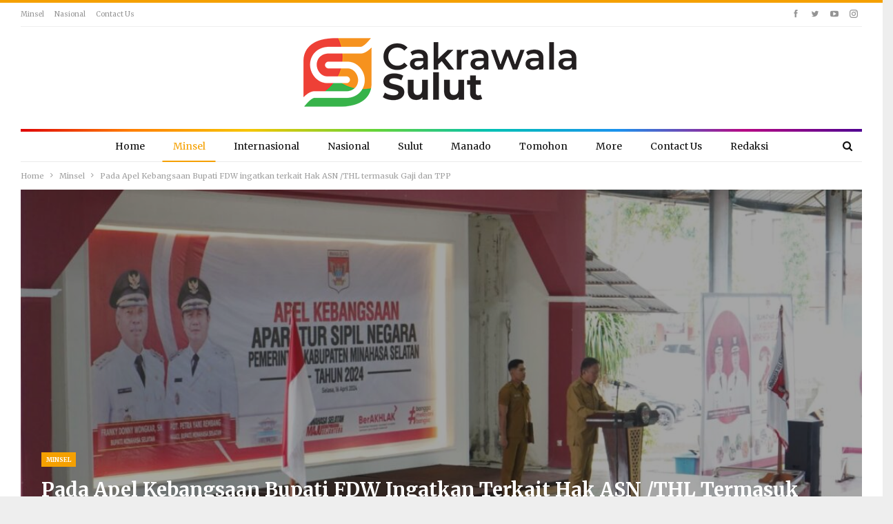

--- FILE ---
content_type: text/html; charset=UTF-8
request_url: https://www.cakrawalasulut.com/wp-admin/admin-ajax.php
body_size: -600
content:
{"status":"succeed","html":"<i class=\"bf-icon  fa fa-eye\"><\/i> <b class=\"number\">345<\/b>"}

--- FILE ---
content_type: text/html; charset=utf-8
request_url: https://www.google.com/recaptcha/api2/aframe
body_size: 270
content:
<!DOCTYPE HTML><html><head><meta http-equiv="content-type" content="text/html; charset=UTF-8"></head><body><script nonce="WX5wRx7Q3QbhQO0kvTLG3g">/** Anti-fraud and anti-abuse applications only. See google.com/recaptcha */ try{var clients={'sodar':'https://pagead2.googlesyndication.com/pagead/sodar?'};window.addEventListener("message",function(a){try{if(a.source===window.parent){var b=JSON.parse(a.data);var c=clients[b['id']];if(c){var d=document.createElement('img');d.src=c+b['params']+'&rc='+(localStorage.getItem("rc::a")?sessionStorage.getItem("rc::b"):"");window.document.body.appendChild(d);sessionStorage.setItem("rc::e",parseInt(sessionStorage.getItem("rc::e")||0)+1);localStorage.setItem("rc::h",'1769222363429');}}}catch(b){}});window.parent.postMessage("_grecaptcha_ready", "*");}catch(b){}</script></body></html>

--- FILE ---
content_type: text/css
request_url: https://www.cakrawalasulut.com/wp-content/bs-booster-cache/fec4ea608bb2e859ecdacc1a596aaf98.css
body_size: 8752
content:
.dtpc.dtpc-before-header,.dtpc.dtpc-before-header:before{background-color:#f8f8f8}.dtpc.dtpc-before-header{padding-top:30px !important;padding-bottom:30px !important}.dtpc.dtpc-after-footer,.dtpc.dtpc-after-footer:after{background-color:#f8f8f8}.dtpc.dtpc-after-footer{padding-top:30px !important;padding-bottom:30px !important}.better-social-counter .item-title{font-family:"Helvetica Neue",Helvetica,Arial,sans-serif;font-weight:400;font-size:12px;text-transform:initial}.better-social-counter .item-count{font-family:"Helvetica Neue",Helvetica,Arial,sans-serif;font-weight:700;font-size:14px;text-transform:initial}.better-social-counter .item-name{font-family:"Helvetica Neue",Helvetica,Arial,sans-serif;font-weight:400;font-size:14px;text-transform:initial}.better-social-counter .item-title-join{font-family:"Helvetica Neue",Helvetica,Arial,sans-serif;font-weight:400;font-size:13px;text-transform:initial}.better-social-banner .banner-item .item-count{font-family:"Helvetica Neue",Helvetica,Arial,sans-serif;font-weight:300;font-size:22px;text-transform:uppercase}.better-social-banner .banner-item .item-title{font-family:"Helvetica Neue",Helvetica,Arial,sans-serif;font-weight:700;font-size:12px;text-transform:uppercase}.better-social-banner .banner-item .item-button{font-family:"Helvetica Neue",Helvetica,Arial,sans-serif;font-weight:700;font-size:13px;text-transform:uppercase}:root{--publisher-site-width-2-col:1320px;--publisher-site-width-1-col:1320px;--publisher-site-width-2-col-content-col:74.4%;--publisher-site-width-2-col-primary-col:25.6%}@media(max-width:1410px){.page-layout-1-col .bs-sks,.page-layout-2-col .bs-sks{display:none !important}}:root{--publisher-site-width-3-col:1320px;--publisher-site-width-3-col-content-col:56%;--publisher-site-width-3-col-primary-col:25%;--publisher-site-width-3-col-secondary-col:19%}@media(max-width:1410px){.page-layout-3-col .bs-sks{display:none !important}}:root{--publisher-spacing:30}.site-header.header-style-1 .header-inner,.site-header.header-style-2 .header-inner,.site-header.header-style-3 .header-inner,.site-header.header-style-4 .header-inner,.site-header.header-style-7 .header-inner,.site-header.header-style-1.h-a-ad .header-inner,.site-header.header-style-4.h-a-ad .header-inner,.site-header.header-style-7.h-a-ad .header-inner{padding-top:16px}.site-header.header-style-1 .header-inner,.site-header.header-style-2 .header-inner,.site-header.header-style-3 .header-inner,.site-header.header-style-4 .header-inner,.site-header.header-style-7 .header-inner,.site-header.header-style-1.h-a-ad .header-inner,.site-header.header-style-4.h-a-ad .header-inner,.site-header.header-style-7.h-a-ad .header-inner{padding-bottom:28px}:root{--publisher-primary-color:#f2530a}.main-bg-color,.main-menu.menu .sub-menu li.current-menu-item:hover>a:hover,.main-menu.menu .better-custom-badge,.off-canvas-menu .menu .better-custom-badge,ul.sub-menu.bs-pretty-tabs-elements .mega-menu.mega-type-link .mega-links>li:hover>a,.widget.widget_nav_menu .menu .better-custom-badge,.widget.widget_nav_menu ul.menu li>a:hover,.widget.widget_nav_menu ul.menu li.current-menu-item>a,.rh-header .menu-container .resp-menu .better-custom-badge,.bs-popular-categories .bs-popular-term-item:hover .term-count,.widget.widget_tag_cloud .tagcloud a:hover,span.dropcap.dropcap-square,span.dropcap.dropcap-circle,.better-control-nav li a.better-active,.better-control-nav li:hover a,.main-menu.menu>li:hover>a:before,.main-menu.menu>li.current-menu-parent>a:before,.main-menu.menu>li.current-menu-item>a:before,.main-slider .better-control-nav li a.better-active,.main-slider .better-control-nav li:hover a,.site-footer.color-scheme-dark .footer-widgets .widget.widget_tag_cloud .tagcloud a:hover,.site-footer.color-scheme-dark .footer-widgets .widget.widget_nav_menu ul.menu li a:hover,.entry-terms.via a:hover,.entry-terms.source a:hover,.entry-terms.post-tags a:hover,.comment-respond #cancel-comment-reply-link,.better-newsticker .heading,.better-newsticker .control-nav span:hover,.listing-item-text-1:hover .term-badges.floated .term-badge a,.term-badges.floated a,.archive-title .term-badges span.term-badge a:hover,.post-tp-1-header .term-badges a:hover,.archive-title .term-badges a:hover,.listing-item-tb-2:hover .term-badges.floated .term-badge a,.btn-bs-pagination:hover,.btn-bs-pagination.hover,.btn-bs-pagination.bs-pagination-in-loading,.bs-slider-dots .bs-slider-active>.bts-bs-dots-btn,.listing-item-classic:hover a.read-more,.bs-loading>div,.pagination.bs-links-pagination a:hover,.footer-widgets .bs-popular-categories .bs-popular-term-item:hover .term-count,.footer-widgets .widget .better-control-nav li a:hover,.footer-widgets .widget .better-control-nav li a.better-active,.bs-slider-2-item .content-container a.read-more:hover,.bs-slider-3-item .content-container a.read-more:hover,.main-menu.menu .sub-menu li.current-menu-item:hover>a,.main-menu.menu .sub-menu>li:hover>a,.bs-slider-2-item .term-badges.floated .term-badge a,.bs-slider-3-item .term-badges.floated .term-badge a,.listing-item-blog:hover a.read-more,.back-top,.site-header .shop-cart-container .cart-handler .cart-count,.site-header .shop-cart-container .cart-box:after,.single-attachment-content .return-to:hover .fa,.topbar .topbar-date,.ajax-search-results:after,.better-gallery .gallery-title .prev:hover,.better-gallery .gallery-title .next:hover,.comments-template-multiple .nav-tabs .active a:after,.comments-template-multiple .active .comments-count,.off-canvas-inner:after,.more-stories:before,.bs-push-noti .bs-push-noti-wrapper-icon,.post-count-badge.pcb-t1.pcb-s1,.bs-fpe.bs-fpe-t2 thead,.post-tp-1-header .term-badges a{background-color:#f2530a !important}.bs-theme button,.bs-theme .btn,.bs-theme html input[type="button"],.bs-theme input[type="reset"],.bs-theme input[type="submit"],.bs-theme input[type="button"],.bs-theme .btn:focus,.bs-theme .btn:hover,.bs-theme button:focus,.bs-theme button:hover,.bs-theme html input[type="button"]:focus,.bs-theme html input[type="button"]:hover,.bs-theme input[type="reset"]:focus,.bs-theme input[type="reset"]:hover,.bs-theme input[type="submit"]:focus,.bs-theme input[type="submit"]:hover,.bs-theme input[type="button"]:focus,.bs-theme input[type="button"]:hover{background-color:#f2530a}.main-color,.screen-reader-text:hover,.screen-reader-text:active,.screen-reader-text:focus,.widget.widget_nav_menu .menu .better-custom-badge,.widget.widget_recent_comments a:hover,.bs-popular-categories .bs-popular-term-item,.main-menu.menu .sub-menu li.current-menu-item>a,.bs-about .about-link a,.comment-list .comment-footer .comment-reply-link:hover,.comment-list li.bypostauthor>article>.comment-meta .comment-author a,.comment-list li.bypostauthor>article>.comment-meta .comment-author,.comment-list .comment-footer .comment-edit-link:hover,.comment-respond #cancel-comment-reply-link,span.dropcap.dropcap-square-outline,span.dropcap.dropcap-circle-outline,ul.bs-shortcode-list li:before,a:hover,.post-meta a:hover,.site-header .top-menu.menu>li:hover>a,.site-header .top-menu.menu .sub-menu>li:hover>a,.mega-menu.mega-type-link-list .mega-links>li>a:hover,.mega-menu.mega-type-link-list .mega-links>li:hover>a,.listing-item .post-footer .post-share:hover .share-handler,.listing-item-classic .title a:hover,.single-post-content>.post-author .pre-head a:hover,.single-post-content a,.single-page-simple-content a,.site-header .search-container.open .search-handler,.site-header .search-container:hover .search-handler,.site-header .shop-cart-container.open .cart-handler,.site-header .shop-cart-container.open:hover .cart-handler,.site-footer .copy-2 a:hover,.site-footer .copy-1 a:hover,ul.menu.footer-menu li>a:hover,.rh-header .menu-container .resp-menu li:hover>a,.listing-item-thumbnail:hover .title a,.listing-item-grid:hover .title a,.listing-item-blog:hover .title a,.listing-item-classic:hover .title a,.post-meta a:hover,.pagination.bs-numbered-pagination>span,.pagination.bs-numbered-pagination .wp-pagenavi a:hover,.pagination.bs-numbered-pagination .page-numbers:hover,.pagination.bs-numbered-pagination .wp-pagenavi .current,.pagination.bs-numbered-pagination .current,.listing-item-text-1:hover .title a,.listing-item-text-2:hover .title a,.listing-item-text-3:hover .title a,.listing-item-text-4:hover .title a,.bs-popular-categories .bs-popular-term-item:hover,.main-menu.menu>li:hover>a,.listing-mg-5-item:hover .title,.listing-item-tall:hover>.title,.bs-text a,.wpb_text_column a,.bf-breadcrumb .bf-breadcrumb-item a:hover span,.off-canvas-menu li.current-menu-item>a,.entry-content.off_canvas_footer-info a,.comment-list .comment-content em.needs-approve,.better-newsticker ul.news-list li a:hover,.site-header.site-header .main-menu.menu>li.current-menu-item>a{color:#f2530a}.footer-widgets .widget a:hover,.bs-listing-modern-grid-listing-5 .listing-mg-5-item:hover .title a:hover,.bs-listing-modern-grid-listing-5 .listing-mg-5-item:hover .title a,.tabbed-grid-posts .tabs-section .active a{color:#f2530a !important}.bs-theme textarea:focus,.bs-theme input[type="url"]:focus,.bs-theme input[type="search"]:focus,.bs-theme input[type="password"]:focus,.bs-theme input[type="email"]:focus,.bs-theme input[type="number"]:focus,.bs-theme input[type="week"]:focus,.bs-theme input[type="month"]:focus,.bs-theme input[type="time"]:focus,.bs-theme input[type="datetime-local"]:focus,.bs-theme input[type="date"]:focus,.bs-theme input[type="color"]:focus,.bs-theme input[type="text"]:focus,.widget.widget_nav_menu .menu .better-custom-badge:after,.better-gallery .fotorama__thumb-border,span.dropcap.dropcap-square-outline,span.dropcap.dropcap-circle-outline,.comment-respond textarea:focus,.archive-title .term-badges a:hover,.listing-item-text-2:hover .item-inner,.btn-bs-pagination:hover,.btn-bs-pagination.hover,.btn-bs-pagination.bs-pagination-in-loading,.bs-slider-2-item .content-container a.read-more,.bs-slider-3-item .content-container a.read-more,.pagination.bs-links-pagination a:hover,body.active-top-line{border-color:#f2530a}.main-menu.menu .better-custom-badge:after,.off-canvas-menu .menu .better-custom-badge:after{border-top-color:#f2530a}.better-newsticker .heading:after{border-left-color:#f2530a}::selection{background:#f2530a}::-moz-selection{background:#f2530a}.term-badges.text-badges .term-badge a{color:#f2530a !important;background-color:transparent !important}.active-top-line .header-style-1.full-width .bs-pinning-block.pinned.main-menu-wrapper,.active-top-line .header-style-1.boxed .bs-pinning-block.pinned .main-menu-container,.active-top-line .header-style-2.full-width .bs-pinning-block.pinned.main-menu-wrapper,.active-top-line .header-style-2.boxed .bs-pinning-block.pinned .main-menu-container,.active-top-line .header-style-3.full-width .bs-pinning-block.pinned.main-menu-wrapper,.active-top-line .header-style-3.boxed .bs-pinning-block.pinned .main-menu-container,.active-top-line .header-style-4.full-width .bs-pinning-block.pinned.main-menu-wrapper,.active-top-line .header-style-4.boxed .bs-pinning-block.pinned .main-menu-container,.active-top-line .header-style-5.full-width .bspw-header-style-5 .bs-pinning-block.pinned,.active-top-line .header-style-5.boxed .bspw-header-style-5 .bs-pinning-block.pinned .header-inner,.active-top-line .header-style-6.full-width .bspw-header-style-6 .bs-pinning-block.pinned,.active-top-line .header-style-6.boxed .bspw-header-style-6 .bs-pinning-block.pinned .header-inner,.active-top-line .header-style-7.full-width .bs-pinning-block.pinned.main-menu-wrapper,.active-top-line .header-style-7.boxed .bs-pinning-block.pinned .main-menu-container,.active-top-line .header-style-8.full-width .bspw-header-style-8 .bs-pinning-block.pinned,.active-top-line .header-style-8.boxed .bspw-header-style-8 .bs-pinning-block.pinned .header-inner{border-top:3px solid #f2530a}.better-gcs-wrapper .gsc-result .gs-title *,.better-gcs-wrapper .gsc-result .gs-title:hover *,.better-gcs-wrapper .gsc-results .gsc-cursor-box .gsc-cursor-current-page,.better-gcs-wrapper .gsc-results .gsc-cursor-box .gsc-cursor-page:hover{color:#f2530a !important}.better-gcs-wrapper button.gsc-search-button-v2{background-color:#f2530a !important}.betterstudio-review .verdict .overall,.rating-bar span{background-color:#f2530a}.rating-stars span:before,.betterstudio-review .verdict .page-heading{color:#f2530a}.site-header .top-menu.menu>li>a,.topbar .topbar-sign-in{color:#949494}.site-header .top-menu.menu>li:hover>a,.site-header .top-menu.menu .sub-menu>li:hover>a,.topbar .better-newsticker ul.news-list li a,.topbar .topbar-sign-in:hover{color:#5e5e5e !important}.site-header.full-width .topbar,.site-header.boxed .topbar .topbar-inner{border-color:#efefef}.topbar .better-social-counter.style-button .social-item .item-icon{color:#949494}.topbar .better-social-counter.style-button .social-item:hover .item-icon{color:#545454}.site-header.boxed .main-menu-wrapper .main-menu-container,.site-header.full-width .main-menu-wrapper{border-top-color:#dedede}.site-header.header-style-1.boxed .main-menu-wrapper .main-menu-container,.site-header.header-style-1.full-width .main-menu-wrapper,.site-header.header-style-1 .better-pinning-block.pinned.main-menu-wrapper .main-menu-container{border-bottom-color:#ebebeb !important}.site-header.header-style-2.boxed .main-menu-wrapper .main-menu-container,.site-header.header-style-2.full-width .main-menu-wrapper,.site-header.header-style-2 .better-pinning-block.pinned.main-menu-wrapper .main-menu-container{border-bottom-color:#dedede !important}.site-header.header-style-3.boxed .main-menu-container,.site-header.full-width.header-style-3 .main-menu-wrapper{border-bottom-color:#dedede !important}.site-header.header-style-4.boxed .main-menu-container,.site-header.full-width.header-style-4 .main-menu-wrapper{border-bottom-color:#dedede !important}.site-header.header-style-5.boxed .header-inner,.site-header.header-style-5.full-width,.site-header.header-style-5.full-width>.bs-pinning-wrapper>.content-wrap.pinned{border-bottom-color:#dedede}.site-header.header-style-6.boxed .header-inner,.site-header.header-style-6.full-width,.site-header.header-style-6.full-width>.bs-pinning-wrapper>.content-wrap.pinned{border-bottom-color:#dedede}.site-header.header-style-7.boxed .main-menu-container,.site-header.full-width.header-style-7 .main-menu-wrapper{border-bottom-color:#dedede !important}.site-header.header-style-8.boxed .header-inner,.site-header.header-style-8.full-width,.site-header.header-style-8.full-width>.bs-pinning-wrapper>.content-wrap.pinned{border-bottom-color:#dedede}.site-header .shop-cart-container .cart-handler,.site-header .search-container .search-handler,.site-header .main-menu>li>a,.site-header .search-container .search-box .search-form .search-field{color:#0f0f0f}.site-header .off-canvas-menu-icon .off-canvas-menu-icon-el,.site-header .off-canvas-menu-icon .off-canvas-menu-icon-el:after,.site-header .off-canvas-menu-icon .off-canvas-menu-icon-el:before{background-color:#0f0f0f}.site-header .search-container .search-box .search-form .search-field::-webkit-input-placeholder{color:#0f0f0f}.site-header .search-container .search-box .search-form .search-field::-moz-placeholder{color:#0f0f0f}.site-header .search-container .search-box .search-form .search-field:-ms-input-placeholder{color:#0f0f0f}.site-header .search-container .search-box .search-form .search-field:-moz-placeholder{color:#0f0f0f}.site-header .shop-cart-container:hover .cart-handler,.site-header .search-container:hover .search-handler,.site-header .main-menu>li:hover>a,.site-header .main-menu>li>a:hover,.site-header .main-menu>li.current-menu-item>a{color:#000000}.main-menu.menu>li:hover>a:before,.main-menu.menu .sub-menu li.current-menu-item:hover>a,.main-menu.menu .sub-menu>li:hover>a{background-color:#000000}.site-footer .footer-widgets,.footer-widgets .section-heading.sh-t4.sh-s5 .h-text:after{background-color:#292929 !important}.site-footer .section-heading.sh-t4.sh-s5 .h-text:before{border-top-color:#292929 !important}.site-footer .footer-widgets .section-heading.sh-t1 .h-text,.footer-widgets .section-heading.sh-t4.sh-s3 .h-text:after,.footer-widgets .section-heading.sh-t4.sh-s1 .h-text:after,.footer-widgets .section-heading.sh-t3.sh-s8>.h-text:last-child:first-child:after,.footer-widgets .section-heading.sh-t3.sh-s8>a:last-child:first-child>.h-text:after,.footer-widgets .section-heading.sh-t3.sh-s8>.main-link>.h-text:after,.footer-widgets .section-heading.sh-t3.sh-s8>.h-text:last-child:first-child:before,.footer-widgets .section-heading.sh-t3.sh-s8>a:last-child:first-child>.h-text:before,.footer-widgets .section-heading.sh-t3.sh-s8 >.main-link>.h-text:before,.footer-widgets .section-heading.sh-t3.sh-s8.bs-pretty-tabs .bs-pretty-tabs-container .bs-pretty-tabs-more.other-link .h-text,.footer-widgets .section-heading.sh-t3.sh-s8>a>.h-text,.footer-widgets .section-heading.sh-t3.sh-s8>.h-text,.footer-widgets .section-heading.sh-t6.sh-s7>.main-link>.h-text:after,.footer-widgets .section-heading.sh-t6.sh-s7>a:last-child:first-child>.h-text:after,.footer-widgets .section-heading.sh-t6.sh-s7>.h-text:last-child:first-child:after,.footer-widgets .section-heading.sh-t6.sh-s6>.main-link>.h-text:after,.footer-widgets .section-heading.sh-t6.sh-s6>a:last-child:first-child>.h-text:after,.footer-widgets .section-heading.sh-t6.sh-s6>.h-text:last-child:first-child:after,.footer-widgets .section-heading.sh-t7.sh-s1>.main-link>.h-text,.footer-widgets .section-heading.sh-t7.sh-s1>a:last-child:first-child>.h-text,.footer-widgets .section-heading.sh-t7.sh-s1 .h-text{background-color:#292929}.footer-widgets .section-heading.sh-t6.sh-s4>.main-link>.h-text:after,.footer-widgets .section-heading.sh-t6.sh-s4>a:last-child:first-child>.h-text:after,.footer-widgets .section-heading.sh-t6.sh-s4>.h-text:last-child:first-child:after,.footer-widgets .section-heading.sh-t6.sh-s4>.main-link>.h-text:after,.footer-widgets .section-heading.sh-t6.sh-s4>a:last-child:first-child>.h-text:after,.footer-widgets .section-heading.sh-t6.sh-s4>.h-text:last-child:first-child:after,.footer-widgets .section-heading.sh-t6.sh-s4>.main-link>.h-text:before,.footer-widgets .section-heading.sh-t6.sh-s4>a:last-child:first-child>.h-text:before,.footer-widgets .section-heading.sh-t6.sh-s4>.h-text:last-child:first-child:before{border-left-color:#292929}.footer-widgets .section-heading.sh-t6.sh-s4>.main-link>.h-text:after,.footer-widgets .section-heading.sh-t6.sh-s4>a:last-child:first-child>.h-text:after,.footer-widgets .section-heading.sh-t6.sh-s4>.h-text:last-child:first-child:after,.footer-widgets .section-heading.sh-t6.sh-s4>.main-link>.h-text:after,.footer-widgets .section-heading.sh-t6.sh-s4>a:last-child:first-child>.h-text:after,.footer-widgets .section-heading.sh-t6.sh-s4>.h-text:last-child:first-child:after,.footer-widgets .section-heading.sh-t6.sh-s4>.main-link>.h-text:before,.footer-widgets .section-heading.sh-t6.sh-s4>a:last-child:first-child>.h-text:before,.footer-widgets .section-heading.sh-t6.sh-s4>.h-text:last-child:first-child:before{border-left-color:#292929}.footer-widgets .section-heading.sh-t6.sh-s7>.main-link>.h-text:before,.footer-widgets .section-heading.sh-t6.sh-s7>a:last-child:first-child>.h-text:before,.footer-widgets .section-heading.sh-t6.sh-s7>.h-text:last-child:first-child:before,.footer-widgets .section-heading.sh-t6.sh-s6>.main-link>.h-text:before,.footer-widgets .section-heading.sh-t6.sh-s6>a:last-child:first-child>.h-text:before,.footer-widgets .section-heading.sh-t6.sh-s6>.h-text:last-child:first-child:before,.footer-widgets .section-heading.sh-t6.sh-s5>.main-link>.h-text:before,.footer-widgets .section-heading.sh-t6.sh-s5>a:last-child:first-child>.h-text:before,.footer-widgets .section-heading.sh-t6.sh-s5>.h-text:last-child:first-child:before{border-top-color:#292929}.footer-widgets .section-heading.sh-t6.sh-s7>.main-link>.h-text:before,.footer-widgets .section-heading.sh-t6.sh-s7>a:last-child:first-child>.h-text:before,.footer-widgets .section-heading.sh-t6.sh-s7>.h-text:last-child:first-child:before{border-bottom-color:#292929}.ltr .footer-widgets .section-heading.sh-t6.sh-s8>.main-link>.h-text:after,.ltr .footer-widgets .section-heading.sh-t6.sh-s8>a:last-child:first-child>.h-text:after,.ltr .footer-widgets .section-heading.sh-t6.sh-s8>.h-text:last-child:first-child:after{border-right-color:#292929}.rtl .footer-widgets .section-heading.sh-t6.sh-s8>.main-link>.h-text:after,.rtl .footer-widgets .section-heading.sh-t6.sh-s8>a:last-child:first-child>.h-text:after,.rtl .footer-widgets .section-heading.sh-t6.sh-s8>.h-text:last-child:first-child:after{border-left-color:#292929}.site-footer:before{display:none}.site-footer .copy-footer .footer-menu-wrapper .footer-menu-container:before{background-color:#3b3b3b}.footer-menu-container{border-bottom:none}.copy-footer{overflow-x:hidden}.site-footer .copy-footer{background-color:#292929}.site-footer .footer-social-icons{background-color:#292929}.site-footer,.footer-widgets .section-heading.sh-t4.sh-s5 .h-text:after{background-color:#292929}.site-footer .section-heading.sh-t4.sh-s5 .h-text:before{border-top-color:#292929}.section-heading.sh-t2:after{background-color:#1f1f1f}.section-heading.sh-t2 a.active,.section-heading.sh-t2 .main-link:first-child:last-child .h-text{color:#1f1f1f}.section-heading.sh-t2>.h-text,.section-heading.sh-t2 a:hover .h-text,.section-heading.sh-t2 a.active .h-text{color:#1f1f1f !important}.entry-content a.read-more,a.read-more,.listing-item-classic:hover a.read-more,.listing-item-blog:hover a.read-more{background-color:#1f1f1f !important}.bs-slider-2-item .content-container a.read-more,.bs-slider-3-item .content-container a.read-more{border-color:#1f1f1f}body.bs-theme,body.bs-theme .btn-bs-pagination,body.bs-theme .body-typo{font-family:'Merriweather';font-weight:400;font-size:13px;text-align:inherit;text-transform:inherit;color:#7b7b7b}.post-meta,.post-meta a{font-family:'Merriweather';font-weight:400;font-size:11px;text-transform:none;color:#909090}.listing-mg-item.listing-mg-5-item .post-meta.post-meta .views.views.views{font-family:'Merriweather';font-weight:400!important;font-size:11px;text-transform:none;color:#909090!important}.post-meta .post-author{font-family:'Merriweather';font-weight:400;font-size:11px;text-transform:capitalize}.term-badges .format-badge,.term-badges .term-badge,.main-menu .term-badges a{font-family:'Merriweather';font-weight:700;font-size:9px;text-transform:uppercase}.heading-typo,h1,h2,h3,h4,h5,h6,.h1,.h2,.h3,.h4,.h5,.h6,.heading-1,.heading-2,.heading-3,.heading-4,.heading-5,.heading-6,.header .site-branding .logo,.search-form input[type="submit"],.widget.widget_categories ul li,.widget.widget_archive ul li,.widget.widget_nav_menu ul.menu,.widget.widget_pages ul li,.widget.widget_recent_entries li a,.widget .tagcloud a,.widget.widget_calendar table caption,.widget.widget_rss li .rsswidget,.listing-widget .listing-item .title,button,html input[type="button"],input[type="reset"],input[type="submit"],input[type="button"],.pagination,.site-footer .footer-social-icons .better-social-counter.style-name .social-item,.section-heading .h-text,.entry-terms a,.single-container .post-share a,.comment-list .comment-meta .comment-author,.comments-wrap .comments-nav,.main-slider .content-container .read-more,a.read-more,.single-page-content>.post-share li,.single-container>.post-share li,.better-newsticker .heading,.better-newsticker ul.news-list li{font-family:'Merriweather';font-weight:700;text-transform:inherit}h1,.h1,.heading-1{font-size:34px}h2,.h2,.heading-2{font-size:30px}h3,.h3,.heading-3{font-size:25px}h4,.h4,.heading-4{font-size:20px}h5,.h5,.heading-5{font-size:17px}h6,.h6,.heading-6{font-size:15px}.single-post-title{font-family:'Merriweather';font-weight:700;text-transform:capitalize}.post-template-1 .single-post-title{font-size:26px}.post-tp-2-header .single-post-title{font-size:28px}.post-tp-3-header .single-post-title{font-size:28px}.post-tp-4-header .single-post-title{font-size:28px}.post-tp-5-header .single-post-title{font-size:28px}.post-template-6 .single-post-title{font-size:26px}.post-tp-7-header .single-post-title{font-size:26px}.post-template-8 .single-post-title{font-size:26px}.post-template-9 .single-post-title{font-size:26px}.post-template-10 .single-post-title,.ajax-post-content .single-post-title.single-post-title{font-size:26px}.post-tp-11-header .single-post-title{font-size:25px}.post-tp-12-header .single-post-title{font-size:24px}.post-template-13 .single-post-title{font-size:24px}.post-template-14 .single-post-title{font-size:24px}.post-subtitle{font-family:'Merriweather';font-weight:400;font-size:18px;text-transform:inherit}.entry-content{font-family:'Roboto';font-weight:400;line-height:29px;font-size:19px;text-align:inherit;text-transform:initial;color:#373737}.post-summary{font-family:'Libre Franklin';font-weight:400;line-height:20px;font-size:13px;text-align:inherit;text-transform:initial;color:#7f7f7f}.single-post-excerpt{font-family:'Merriweather';font-weight:400;line-height:22px;font-size:16px;text-align:inherit;text-transform:initial}.main-menu li>a,.main-menu li,.off-canvas-menu>ul>li>a{font-family:'Merriweather';font-weight:400;font-size:14px;text-align:inherit;text-transform:capitalize}.main-menu.menu .sub-menu>li>a,.main-menu.menu .sub-menu>li,.rh-header .menu-container .resp-menu li>a,.rh-header .menu-container .resp-menu li,.mega-menu.mega-type-link-list .mega-links li>a,ul.sub-menu.bs-pretty-tabs-elements .mega-menu.mega-type-link .mega-links>li>a,.off-canvas-menu li>a{font-family:'Merriweather';font-weight:400;font-size:14px;text-align:inherit;text-transform:none}.top-menu.menu>li>a,.top-menu.menu>li>a:hover,.top-menu.menu>li,.topbar .topbar-sign-in{font-family:'Merriweather';font-weight:400;font-size:10px;text-align:inherit;text-transform:capitalize}.top-menu.menu .sub-menu>li>a,.top-menu.menu .sub-menu>li{font-family:'Merriweather';font-weight:400;font-size:10px;text-align:inherit;text-transform:none}.topbar .topbar-date{font-family:'Merriweather';font-weight:400;font-size:12px;text-transform:uppercase}.archive-title .pre-title{font-family:'Merriweather';font-weight:400;font-size:14px;text-align:inherit;text-transform:capitalize}.archive-title .page-heading{font-family:'Merriweather';font-weight:700;font-size:28px;text-align:inherit;text-transform:capitalize;color:#383838}.listing-item .post-subtitle{font-family:'Merriweather';font-weight:400;font-style:italic;line-height:18px;text-align:inherit;text-transform:inherit;color:#565656}.listing-item-classic-1 .title{font-family:'Merriweather';font-weight:700;line-height:35px;font-size:28px;text-align:inherit;text-transform:capitalize;color:#383838}.listing-item-classic-1 .post-subtitle{font-size:17px}.listing-item-classic-2 .title{font-family:'Merriweather';font-weight:700;line-height:35px;font-size:20px;text-align:inherit;text-transform:capitalize;color:#1f1f1f}.listing-item-classic-2 .post-subtitle{font-size:17px}.listing-item-classic-3 .title{font-family:'Merriweather';font-weight:700;line-height:35px;font-size:28px;text-align:inherit;text-transform:capitalize;color:#1f1f1f}.listing-item-classic-3 .post-subtitle{font-size:17px}.listing-mg-1-item .content-container,.listing-mg-1-item .title{font-family:'Merriweather';font-weight:700;font-size:22px;text-align:inherit;text-transform:capitalize;color:#ffffff}.listing-mg-1-item .post-subtitle{font-size:16px}.listing-mg-2-item .content-container,.listing-mg-2-item .title{font-family:'Merriweather';font-weight:700;font-size:22px;text-align:inherit;text-transform:capitalize;color:#ffffff}.listing-mg-2-item .post-subtitle{font-size:16px}.listing-mg-3-item .content-container,.listing-mg-3-item .title{font-family:'Merriweather';font-weight:700;font-size:18px;text-align:inherit;text-transform:capitalize;color:#ffffff}.listing-mg-4-item .content-container,.listing-mg-4-item .title{font-family:'Merriweather';font-weight:700;font-size:17px;text-align:inherit;text-transform:capitalize}.listing-mg-4-item .post-subtitle{font-size:15px}.listing-mg-5-item-big .title{font-family:'Merriweather';font-weight:700;font-size:20px;text-align:center;text-transform:capitalize}.listing-mg-5-item-small .title{font-family:'Merriweather';font-weight:700;font-size:14px;text-align:center;text-transform:capitalize}.listing-mg-5-item .post-subtitle{font-size:16px}.listing-mg-6-item .content-container,.listing-mg-6-item .title{font-family:'Merriweather';font-weight:700;font-size:22px;text-align:inherit;text-transform:capitalize;color:#ffffff}.listing-mg-6-item .post-subtitle{font-size:16px}.listing-mg-7-item .content-container,.listing-mg-7-item .title{font-family:'Merriweather';font-weight:700;font-size:22px;text-align:inherit;text-transform:capitalize;color:#ffffff}.listing-mg-7-item .post-subtitle{font-size:16px}.listing-mg-8-item .content-container,.listing-mg-8-item .title{font-family:'Merriweather';font-weight:700;font-size:22px;text-align:inherit;text-transform:capitalize;color:#ffffff}.listing-mg-8-item .post-subtitle{font-size:16px}.listing-mg-9-item .content-container,.listing-mg-9-item .title{font-family:'Merriweather';font-weight:700;font-size:22px;text-align:inherit;text-transform:capitalize;color:#ffffff}.listing-mg-9-item .post-subtitle{font-size:15px}.listing-mg-10-item .content-container,.listing-mg-10-item .title{font-family:'Merriweather';font-weight:700;font-size:22px;text-align:inherit;text-transform:capitalize;color:#ffffff}.listing-mg-10-item .post-subtitle{font-size:16px}.listing-item-grid-1 .title{font-family:'Merriweather';font-weight:700;line-height:22px;font-size:16px;text-align:inherit;text-transform:capitalize;color:#1f1f1f}.listing-item-grid-1 .post-subtitle{font-size:15px}.listing-item-grid-2 .title{font-family:'Merriweather';font-weight:700;line-height:24px;font-size:18px;text-align:inherit;text-transform:capitalize;color:#383838}.listing-item-grid-2 .post-subtitle{font-size:15px}.listing-item-tall-1 .title{font-family:'Merriweather';font-weight:700;line-height:22px;font-size:16px;text-align:inherit;text-transform:capitalize;color:#383838}.listing-item-tall-1 .post-subtitle{font-size:14px}.listing-item-tall-2 .title,.listing-item-tall-2 .title a{font-family:'Merriweather';font-weight:700;line-height:22px;font-size:16px;text-align:center;text-transform:capitalize;color:#383838}.listing-item-tall-2 .post-subtitle{font-size:14px}.bs-slider-1-item .title{font-family:'Merriweather';font-weight:700;line-height:30px;font-size:22px;text-align:inherit;text-transform:capitalize}.bs-slider-1-item .post-subtitle{font-size:15px}.bs-slider-2-item .title{font-family:'Merriweather';font-weight:700;line-height:30px;font-size:20px;text-align:inherit;text-transform:capitalize;color:#383838}.bs-slider-2-item .post-subtitle{font-size:15px}.bs-slider-3-item .title{font-family:'Merriweather';font-weight:700;line-height:30px;font-size:20px;text-align:inherit;text-transform:capitalize;color:#383838}.bs-slider-3-item .post-subtitle{font-size:15px}.bs-box-1 .box-title{font-family:'Merriweather';font-weight:400;line-height:28px;font-size:20px;text-align:inherit;text-transform:uppercase}.bs-box-2 .box-title{font-family:'Merriweather';font-weight:400;line-height:16px;font-size:14px;text-align:inherit;text-transform:uppercase}.bs-box-3 .box-title{font-family:'Merriweather';font-weight:400;line-height:28px;font-size:18px;text-align:inherit;text-transform:capitalize}.bs-box-4 .box-title{font-family:'Merriweather';font-weight:400;line-height:28px;font-size:18px;text-align:inherit;text-transform:capitalize}.listing-item-blog-1>.item-inner>.title,.listing-item-blog-2>.item-inner>.title,.listing-item-blog-3>.item-inner>.title{font-family:'Merriweather';font-weight:700;line-height:23px;font-size:18px;text-align:inherit;text-transform:none;color:#1f1f1f}.listing-item-blog-1>.item-inner>.post-subtitle,.listing-item-blog-2>.item-inner>.post-subtitle,.listing-item-blog-3>.item-inner>.post-subtitle{font-size:15px}.listing-item-blog-5>.item-inner>.title{font-family:'Merriweather';font-weight:700;line-height:29px;font-size:20px;text-align:inherit;text-transform:capitalize;color:#000000}.listing-item-blog-5 .post-subtitle{font-size:17px}.listing-item-tb-3 .title,.listing-item-tb-1 .title{font-family:'Merriweather';font-weight:400;line-height:20px;font-size:13px;text-align:inherit;text-transform:none;color:#1f1f1f}.listing-item-tb-3 .post-subtitle,.listing-item-tb-1 .post-subtitle{font-size:13px}.listing-item-tb-2 .title{font-family:'Merriweather';font-weight:700;line-height:21px;font-size:15px;text-align:inherit;text-transform:none;color:#1f1f1f}.listing-item-tb-2 .post-subtitle{font-size:13px}.listing-item-text-1 .title{font-family:'Merriweather';font-weight:700;line-height:21px;font-size:15px;text-align:center;text-transform:capitalize;color:#383838}.listing-item-text-1 .post-subtitle{font-size:14px}.listing-item-text-2 .title{font-family:'Merriweather';font-weight:400;line-height:21px;font-size:15px;text-align:inherit;text-transform:inherit;color:#383838}.listing-item-text-2 .post-subtitle{font-size:14px}.listing-item-text-3 .title,.listing-item-text-4 .title{font-family:'Merriweather';font-weight:400;line-height:20px;font-size:12px;text-align:inherit;text-transform:inherit;color:#1f1f1f}.section-heading .h-text{font-family:'Merriweather';font-weight:700;line-height:34px;font-size:19px;text-transform:capitalize}.site-footer .copy-footer .menu{font-family:'Merriweather';font-weight:400;line-height:54px;font-size:14px;text-transform:capitalize;color:#ffffff}.site-footer .copy-footer .container{font-family:'Merriweather';font-weight:400;line-height:18px;font-size:13px}.post-meta .views.rank-default,.single-post-share .post-share-btn.post-share-btn-views.rank-default{color:!important}.post-meta .views.rank-500,.single-post-share .post-share-btn.post-share-btn-views.rank-500{color:#edaa02 !important}.post-meta .views.rank-1000,.single-post-share .post-share-btn.post-share-btn-views.rank-1000{color:#d88531 !important}.post-meta .views.rank-2000,.single-post-share .post-share-btn.post-share-btn-views.rank-2000{color:#c44b2d !important}.post-meta .views.rank-3500,.single-post-share .post-share-btn.post-share-btn-views.rank-3500{color:#d40808 !important}.post-meta .share.rank-50,.single-post-share .post-share-btn.rank-50{color:#edaa02 !important}.post-meta .share.rank-100,.single-post-share .post-share-btn.rank-100{color:#d88531 !important}.post-meta .share.rank-200,.single-post-share .post-share-btn.rank-200{color:#c44b2d !important}.post-meta .share.rank-300,.single-post-share .post-share-btn.rank-300{color:#d40808 !important} .widget.widget_categories li.cat-item.cat-item-5>a:hover,.main-menu.menu>li.menu-term-5:hover>a,ul.menu.footer-menu li.menu-term-5>a:hover,.listing-item.main-term-5:hover .title a,body.category-5 .archive-title .page-heading,.listing-item-classic.main-term-5 .post-meta a:hover,.listing-item-blog.main-term-5 .post-meta a:hover,.listing-item-grid.main-term-5 .post-meta a:hover,.listing-item-text-1.main-term-5 .post-meta a:hover,.listing-item-text-2.main-term-5 .post-meta a:hover,.bs-popular-categories .bs-popular-term-item.term-item-5:hover a,.listing-mg-5-item.main-term-5:hover .title,.listing-mg-5-item.main-term-5:hover .title a:hover,.listing-item-tall-1.main-term-5:hover>.title,.listing-item-tall-2.main-term-5:hover>.title,.tabbed-grid-posts .tabs-section .active a.term-5,.search-header .clean-button.term-5:hover,body.category-5 .off-canvas-menu li.current-menu-item>a,body.category-5 .pagination.bs-numbered-pagination .page-numbers:hover,body.category-5 .off-canvas-menu ul.menu>li>a:hover,body.category-5 .site-header .top-menu.menu>li:hover>a,body.category-5 .archive-title .rss-link,body.category-5 .pagination.bs-numbered-pagination>span,.site-header.site-header .main-menu.menu>li.menu-term-5.current-menu-item>a,body.single-prim-cat-5 .site-header .top-menu.menu>li:hover>a,body.single-prim-cat-5 .archive-title .rss-link,body.single-prim-cat-5 .site-header .search-container.open .search-handler,body.single-prim-cat-5 .site-header .search-container:hover .search-handler,body.single-prim-cat-5 ul.bs-shortcode-list li:before,body.single-prim-cat-5 .next-prev-post .title a:hover,body.single-prim-cat-5 .off-canvas-menu ul.menu>li>a:hover,body.single-prim-cat-5 .bf-breadcrumb .bf-breadcrumb-item a:hover span,.site-header.site-header .main-menu.menu>li.menu-term-5.current-menu-parent>a{color:#aebd32 !important}.main-menu.menu>li.menu-term-5:hover>a:before,.main-menu.menu>li.menu-term-5.current-menu-item>a:before,.main-menu.menu>li.menu-term-5.current-menu-parent>a:before,.widget.widget_nav_menu ul.menu li.menu-term-5>a:hover,.widget.widget_nav_menu ul.menu li.current-menu-item.menu-term-5>a,.widget.widget_categories li.cat-item.cat-item-5>a:hover>.post-count,.listing-item-text-1.main-term-5:hover .term-badges.floated .term-badge.term-5 a,.listing-item-tb-2.main-term-5:hover .term-badges.floated .term-badge a,.listing-item.main-term-5:hover a.read-more,.term-badges .term-badge.term-5 a,.archive-title .term-badges span.term-badge.term-5 a:hover,body.category-5 .archive-title .pre-title span,body.category-5 .archive-title .pre-title:after,.bs-pagination.main-term-5 .btn-bs-pagination:hover,.bs-pagination-wrapper.main-term-5 .bs-loading>div,.bs-pagination.main-term-5 .btn-bs-pagination.bs-pagination-in-loading,.bs-slider-controls.main-term-5 .btn-bs-pagination:hover,.bs-slider-controls.main-term-5 .bs-slider-dots .bs-slider-active>.bts-bs-dots-btn,.main-menu.menu>li.menu-term-5>a>.better-custom-badge,.bs-popular-categories .bs-popular-term-item.term-item-5:hover .term-count,.bs-slider-2-item.main-term-5 .term-badges.floated .term-badge a,.bs-slider-3-item.main-term-5 .term-badges.floated .term-badge a,.bs-slider-2-item.main-term-5 .content-container a.read-more:hover,.bs-slider-3-item.main-term-5 .content-container a.read-more:hover,.listing-item.main-term-5 .post-count-badge.pcb-t1.pcb-s1,body.category-5 .archive-title .term-badges span.term-badge a:hover,body.category-5 .back-top,body.category-5 .rh-cover,body.single-prim-cat-5 .archive-title .term-badges span.term-badge a:hover,body.single-prim-cat-5 .back-top,body.single-prim-cat-5 .section-heading.sh-t7 .h-text:before,body.single-prim-cat-5 input[type="submit"],body.single-prim-cat-5 input[type="submit"]:hover,body.single-prim-cat-5 .ajax-search-results:after,body.single-prim-cat-5 .off-canvas-inner:after,body.single-prim-cat-5 .bs-subscribe-newsletter .newsletter-subscribe,body.single-prim-cat-5 .btn-bs-pagination:hover,body.single-prim-cat-5 .entry-terms.post-tags a:hover,body.single-prim-cat-5 .rh-cover{background-color:#aebd32 !important;color:#fff}.main-menu.menu>li.menu-term-5>a>.better-custom-badge:after{border-top-color:#aebd32 !important}.listing-item-text-2.main-term-5:hover .item-inner,.bs-pagination.main-term-5 .btn-bs-pagination:hover,.bs-pagination.main-term-5 .btn-bs-pagination.bs-pagination-in-loading,.bs-slider-controls.main-term-5 .btn-bs-pagination:hover,.bs-slider-2-item.main-term-5 .content-container a.read-more,.bs-slider-3-item.main-term-5 .content-container a.read-more,body.category-5,body.category-5 .bs-pinning-block.pinned .main-menu-container,body.category-5 .pagination.bs-numbered-pagination .page-numbers:hover,body.category-5 .pagination.bs-numbered-pagination>span,body.single-prim-cat-5 .btn-bs-pagination:hover,body.single-prim-cat-5 .bs-pinning-block.pinned .main-menu-container,body.single-prim-cat-5{border-color:#aebd32 !important}body.single-prim-cat-5 ::selection{background:#aebd32 !important}body.category-5 ::-moz-selection{background:#aebd32 !important}.listing-item.main-term-5 .rating-bar span{background-color:#aebd32}.listing-item.main-term-5 .rating-stars span:before{color:#aebd32}.term-badges.text-badges .term-badge.term-5 a{color:#aebd32 !important;background-color:transparent !important}body.single-prim-cat-5 ::-moz-selection{background:#aebd32 !important}.main-term-5.section-heading.sh-t2 a.active,.main-term-5.section-heading.sh-t2 .main-link:first-child:last-child .main-term-5.h-text{color:#aebd32}.main-term-5.section-heading.sh-t2>.h-text,.section-heading.sh-t2 a:hover .h-text.main-term-5,.main-term-5.section-heading.sh-t2 a.active .h-text{color:#aebd32 !important}.main-term-5.section-heading.sh-t2:after{background-color:#aebd32}.widget.widget_categories li.cat-item.cat-item-2>a:hover,.main-menu.menu>li.menu-term-2:hover>a,ul.menu.footer-menu li.menu-term-2>a:hover,.listing-item.main-term-2:hover .title a,body.category-2 .archive-title .page-heading,.listing-item-classic.main-term-2 .post-meta a:hover,.listing-item-blog.main-term-2 .post-meta a:hover,.listing-item-grid.main-term-2 .post-meta a:hover,.listing-item-text-1.main-term-2 .post-meta a:hover,.listing-item-text-2.main-term-2 .post-meta a:hover,.bs-popular-categories .bs-popular-term-item.term-item-2:hover a,.listing-mg-5-item.main-term-2:hover .title,.listing-mg-5-item.main-term-2:hover .title a:hover,.listing-item-tall-1.main-term-2:hover>.title,.listing-item-tall-2.main-term-2:hover>.title,.tabbed-grid-posts .tabs-section .active a.term-2,.search-header .clean-button.term-2:hover,body.category-2 .off-canvas-menu li.current-menu-item>a,body.category-2 .pagination.bs-numbered-pagination .page-numbers:hover,body.category-2 .off-canvas-menu ul.menu>li>a:hover,body.category-2 .site-header .top-menu.menu>li:hover>a,body.category-2 .archive-title .rss-link,body.category-2 .pagination.bs-numbered-pagination>span,.site-header.site-header .main-menu.menu>li.menu-term-2.current-menu-item>a,body.single-prim-cat-2 .site-header .top-menu.menu>li:hover>a,body.single-prim-cat-2 .archive-title .rss-link,body.single-prim-cat-2 .site-header .search-container.open .search-handler,body.single-prim-cat-2 .site-header .search-container:hover .search-handler,body.single-prim-cat-2 ul.bs-shortcode-list li:before,body.single-prim-cat-2 .next-prev-post .title a:hover,body.single-prim-cat-2 .off-canvas-menu ul.menu>li>a:hover,body.single-prim-cat-2 .bf-breadcrumb .bf-breadcrumb-item a:hover span,.site-header.site-header .main-menu.menu>li.menu-term-2.current-menu-parent>a{color:#1b92ec !important}.main-menu.menu>li.menu-term-2:hover>a:before,.main-menu.menu>li.menu-term-2.current-menu-item>a:before,.main-menu.menu>li.menu-term-2.current-menu-parent>a:before,.widget.widget_nav_menu ul.menu li.menu-term-2>a:hover,.widget.widget_nav_menu ul.menu li.current-menu-item.menu-term-2>a,.widget.widget_categories li.cat-item.cat-item-2>a:hover>.post-count,.listing-item-text-1.main-term-2:hover .term-badges.floated .term-badge.term-2 a,.listing-item-tb-2.main-term-2:hover .term-badges.floated .term-badge a,.listing-item.main-term-2:hover a.read-more,.term-badges .term-badge.term-2 a,.archive-title .term-badges span.term-badge.term-2 a:hover,body.category-2 .archive-title .pre-title span,body.category-2 .archive-title .pre-title:after,.bs-pagination.main-term-2 .btn-bs-pagination:hover,.bs-pagination-wrapper.main-term-2 .bs-loading>div,.bs-pagination.main-term-2 .btn-bs-pagination.bs-pagination-in-loading,.bs-slider-controls.main-term-2 .btn-bs-pagination:hover,.bs-slider-controls.main-term-2 .bs-slider-dots .bs-slider-active>.bts-bs-dots-btn,.main-menu.menu>li.menu-term-2>a>.better-custom-badge,.bs-popular-categories .bs-popular-term-item.term-item-2:hover .term-count,.bs-slider-2-item.main-term-2 .term-badges.floated .term-badge a,.bs-slider-3-item.main-term-2 .term-badges.floated .term-badge a,.bs-slider-2-item.main-term-2 .content-container a.read-more:hover,.bs-slider-3-item.main-term-2 .content-container a.read-more:hover,.listing-item.main-term-2 .post-count-badge.pcb-t1.pcb-s1,body.category-2 .archive-title .term-badges span.term-badge a:hover,body.category-2 .back-top,body.category-2 .rh-cover,body.single-prim-cat-2 .archive-title .term-badges span.term-badge a:hover,body.single-prim-cat-2 .back-top,body.single-prim-cat-2 .section-heading.sh-t7 .h-text:before,body.single-prim-cat-2 input[type="submit"],body.single-prim-cat-2 input[type="submit"]:hover,body.single-prim-cat-2 .ajax-search-results:after,body.single-prim-cat-2 .off-canvas-inner:after,body.single-prim-cat-2 .bs-subscribe-newsletter .newsletter-subscribe,body.single-prim-cat-2 .btn-bs-pagination:hover,body.single-prim-cat-2 .entry-terms.post-tags a:hover,body.single-prim-cat-2 .rh-cover{background-color:#1b92ec !important;color:#fff}.main-menu.menu>li.menu-term-2>a>.better-custom-badge:after{border-top-color:#1b92ec !important}.listing-item-text-2.main-term-2:hover .item-inner,.bs-pagination.main-term-2 .btn-bs-pagination:hover,.bs-pagination.main-term-2 .btn-bs-pagination.bs-pagination-in-loading,.bs-slider-controls.main-term-2 .btn-bs-pagination:hover,.bs-slider-2-item.main-term-2 .content-container a.read-more,.bs-slider-3-item.main-term-2 .content-container a.read-more,body.category-2,body.category-2 .bs-pinning-block.pinned .main-menu-container,body.category-2 .pagination.bs-numbered-pagination .page-numbers:hover,body.category-2 .pagination.bs-numbered-pagination>span,body.single-prim-cat-2 .btn-bs-pagination:hover,body.single-prim-cat-2 .bs-pinning-block.pinned .main-menu-container,body.single-prim-cat-2{border-color:#1b92ec !important}body.single-prim-cat-2 ::selection{background:#1b92ec !important}body.category-2 ::-moz-selection{background:#1b92ec !important}.listing-item.main-term-2 .rating-bar span{background-color:#1b92ec}.listing-item.main-term-2 .rating-stars span:before{color:#1b92ec}.term-badges.text-badges .term-badge.term-2 a{color:#1b92ec !important;background-color:transparent !important}body.single-prim-cat-2 ::-moz-selection{background:#1b92ec !important}.main-term-2.section-heading.sh-t2 a.active,.main-term-2.section-heading.sh-t2 .main-link:first-child:last-child .main-term-2.h-text{color:#1b92ec}.main-term-2.section-heading.sh-t2>.h-text,.section-heading.sh-t2 a:hover .h-text.main-term-2,.main-term-2.section-heading.sh-t2 a.active .h-text{color:#1b92ec !important}.main-term-2.section-heading.sh-t2:after{background-color:#1b92ec}.widget.widget_categories li.cat-item.cat-item-3>a:hover,.main-menu.menu>li.menu-term-3:hover>a,ul.menu.footer-menu li.menu-term-3>a:hover,.listing-item.main-term-3:hover .title a,body.category-3 .archive-title .page-heading,.listing-item-classic.main-term-3 .post-meta a:hover,.listing-item-blog.main-term-3 .post-meta a:hover,.listing-item-grid.main-term-3 .post-meta a:hover,.listing-item-text-1.main-term-3 .post-meta a:hover,.listing-item-text-2.main-term-3 .post-meta a:hover,.bs-popular-categories .bs-popular-term-item.term-item-3:hover a,.listing-mg-5-item.main-term-3:hover .title,.listing-mg-5-item.main-term-3:hover .title a:hover,.listing-item-tall-1.main-term-3:hover>.title,.listing-item-tall-2.main-term-3:hover>.title,.tabbed-grid-posts .tabs-section .active a.term-3,.search-header .clean-button.term-3:hover,body.category-3 .off-canvas-menu li.current-menu-item>a,body.category-3 .pagination.bs-numbered-pagination .page-numbers:hover,body.category-3 .off-canvas-menu ul.menu>li>a:hover,body.category-3 .site-header .top-menu.menu>li:hover>a,body.category-3 .archive-title .rss-link,body.category-3 .pagination.bs-numbered-pagination>span,.site-header.site-header .main-menu.menu>li.menu-term-3.current-menu-item>a,body.single-prim-cat-3 .site-header .top-menu.menu>li:hover>a,body.single-prim-cat-3 .archive-title .rss-link,body.single-prim-cat-3 .site-header .search-container.open .search-handler,body.single-prim-cat-3 .site-header .search-container:hover .search-handler,body.single-prim-cat-3 ul.bs-shortcode-list li:before,body.single-prim-cat-3 .next-prev-post .title a:hover,body.single-prim-cat-3 .off-canvas-menu ul.menu>li>a:hover,body.single-prim-cat-3 .bf-breadcrumb .bf-breadcrumb-item a:hover span,.site-header.site-header .main-menu.menu>li.menu-term-3.current-menu-parent>a{color:#f5a000 !important}.main-menu.menu>li.menu-term-3:hover>a:before,.main-menu.menu>li.menu-term-3.current-menu-item>a:before,.main-menu.menu>li.menu-term-3.current-menu-parent>a:before,.widget.widget_nav_menu ul.menu li.menu-term-3>a:hover,.widget.widget_nav_menu ul.menu li.current-menu-item.menu-term-3>a,.widget.widget_categories li.cat-item.cat-item-3>a:hover>.post-count,.listing-item-text-1.main-term-3:hover .term-badges.floated .term-badge.term-3 a,.listing-item-tb-2.main-term-3:hover .term-badges.floated .term-badge a,.listing-item.main-term-3:hover a.read-more,.term-badges .term-badge.term-3 a,.archive-title .term-badges span.term-badge.term-3 a:hover,body.category-3 .archive-title .pre-title span,body.category-3 .archive-title .pre-title:after,.bs-pagination.main-term-3 .btn-bs-pagination:hover,.bs-pagination-wrapper.main-term-3 .bs-loading>div,.bs-pagination.main-term-3 .btn-bs-pagination.bs-pagination-in-loading,.bs-slider-controls.main-term-3 .btn-bs-pagination:hover,.bs-slider-controls.main-term-3 .bs-slider-dots .bs-slider-active>.bts-bs-dots-btn,.main-menu.menu>li.menu-term-3>a>.better-custom-badge,.bs-popular-categories .bs-popular-term-item.term-item-3:hover .term-count,.bs-slider-2-item.main-term-3 .term-badges.floated .term-badge a,.bs-slider-3-item.main-term-3 .term-badges.floated .term-badge a,.bs-slider-2-item.main-term-3 .content-container a.read-more:hover,.bs-slider-3-item.main-term-3 .content-container a.read-more:hover,.listing-item.main-term-3 .post-count-badge.pcb-t1.pcb-s1,body.category-3 .archive-title .term-badges span.term-badge a:hover,body.category-3 .back-top,body.category-3 .rh-cover,body.single-prim-cat-3 .archive-title .term-badges span.term-badge a:hover,body.single-prim-cat-3 .back-top,body.single-prim-cat-3 .section-heading.sh-t7 .h-text:before,body.single-prim-cat-3 input[type="submit"],body.single-prim-cat-3 input[type="submit"]:hover,body.single-prim-cat-3 .ajax-search-results:after,body.single-prim-cat-3 .off-canvas-inner:after,body.single-prim-cat-3 .bs-subscribe-newsletter .newsletter-subscribe,body.single-prim-cat-3 .btn-bs-pagination:hover,body.single-prim-cat-3 .entry-terms.post-tags a:hover,body.single-prim-cat-3 .rh-cover{background-color:#f5a000 !important;color:#fff}.main-menu.menu>li.menu-term-3>a>.better-custom-badge:after{border-top-color:#f5a000 !important}.listing-item-text-2.main-term-3:hover .item-inner,.bs-pagination.main-term-3 .btn-bs-pagination:hover,.bs-pagination.main-term-3 .btn-bs-pagination.bs-pagination-in-loading,.bs-slider-controls.main-term-3 .btn-bs-pagination:hover,.bs-slider-2-item.main-term-3 .content-container a.read-more,.bs-slider-3-item.main-term-3 .content-container a.read-more,body.category-3,body.category-3 .bs-pinning-block.pinned .main-menu-container,body.category-3 .pagination.bs-numbered-pagination .page-numbers:hover,body.category-3 .pagination.bs-numbered-pagination>span,body.single-prim-cat-3 .btn-bs-pagination:hover,body.single-prim-cat-3 .bs-pinning-block.pinned .main-menu-container,body.single-prim-cat-3{border-color:#f5a000 !important}body.single-prim-cat-3 ::selection{background:#f5a000 !important}body.category-3 ::-moz-selection{background:#f5a000 !important}.listing-item.main-term-3 .rating-bar span{background-color:#f5a000}.listing-item.main-term-3 .rating-stars span:before{color:#f5a000}.term-badges.text-badges .term-badge.term-3 a{color:#f5a000 !important;background-color:transparent !important}body.single-prim-cat-3 ::-moz-selection{background:#f5a000 !important}.main-term-3.section-heading.sh-t2 a.active,.main-term-3.section-heading.sh-t2 .main-link:first-child:last-child .main-term-3.h-text{color:#f5a000}.main-term-3.section-heading.sh-t2>.h-text,.section-heading.sh-t2 a:hover .h-text.main-term-3,.main-term-3.section-heading.sh-t2 a.active .h-text{color:#f5a000 !important}.main-term-3.section-heading.sh-t2:after{background-color:#f5a000}.widget.widget_categories li.cat-item.cat-item-4>a:hover,.main-menu.menu>li.menu-term-4:hover>a,ul.menu.footer-menu li.menu-term-4>a:hover,.listing-item.main-term-4:hover .title a,body.category-4 .archive-title .page-heading,.listing-item-classic.main-term-4 .post-meta a:hover,.listing-item-blog.main-term-4 .post-meta a:hover,.listing-item-grid.main-term-4 .post-meta a:hover,.listing-item-text-1.main-term-4 .post-meta a:hover,.listing-item-text-2.main-term-4 .post-meta a:hover,.bs-popular-categories .bs-popular-term-item.term-item-4:hover a,.listing-mg-5-item.main-term-4:hover .title,.listing-mg-5-item.main-term-4:hover .title a:hover,.listing-item-tall-1.main-term-4:hover>.title,.listing-item-tall-2.main-term-4:hover>.title,.tabbed-grid-posts .tabs-section .active a.term-4,.search-header .clean-button.term-4:hover,body.category-4 .off-canvas-menu li.current-menu-item>a,body.category-4 .pagination.bs-numbered-pagination .page-numbers:hover,body.category-4 .off-canvas-menu ul.menu>li>a:hover,body.category-4 .site-header .top-menu.menu>li:hover>a,body.category-4 .archive-title .rss-link,body.category-4 .pagination.bs-numbered-pagination>span,.site-header.site-header .main-menu.menu>li.menu-term-4.current-menu-item>a,body.single-prim-cat-4 .site-header .top-menu.menu>li:hover>a,body.single-prim-cat-4 .archive-title .rss-link,body.single-prim-cat-4 .site-header .search-container.open .search-handler,body.single-prim-cat-4 .site-header .search-container:hover .search-handler,body.single-prim-cat-4 ul.bs-shortcode-list li:before,body.single-prim-cat-4 .next-prev-post .title a:hover,body.single-prim-cat-4 .off-canvas-menu ul.menu>li>a:hover,body.single-prim-cat-4 .bf-breadcrumb .bf-breadcrumb-item a:hover span,.site-header.site-header .main-menu.menu>li.menu-term-4.current-menu-parent>a{color:#57d049 !important}.main-menu.menu>li.menu-term-4:hover>a:before,.main-menu.menu>li.menu-term-4.current-menu-item>a:before,.main-menu.menu>li.menu-term-4.current-menu-parent>a:before,.widget.widget_nav_menu ul.menu li.menu-term-4>a:hover,.widget.widget_nav_menu ul.menu li.current-menu-item.menu-term-4>a,.widget.widget_categories li.cat-item.cat-item-4>a:hover>.post-count,.listing-item-text-1.main-term-4:hover .term-badges.floated .term-badge.term-4 a,.listing-item-tb-2.main-term-4:hover .term-badges.floated .term-badge a,.listing-item.main-term-4:hover a.read-more,.term-badges .term-badge.term-4 a,.archive-title .term-badges span.term-badge.term-4 a:hover,body.category-4 .archive-title .pre-title span,body.category-4 .archive-title .pre-title:after,.bs-pagination.main-term-4 .btn-bs-pagination:hover,.bs-pagination-wrapper.main-term-4 .bs-loading>div,.bs-pagination.main-term-4 .btn-bs-pagination.bs-pagination-in-loading,.bs-slider-controls.main-term-4 .btn-bs-pagination:hover,.bs-slider-controls.main-term-4 .bs-slider-dots .bs-slider-active>.bts-bs-dots-btn,.main-menu.menu>li.menu-term-4>a>.better-custom-badge,.bs-popular-categories .bs-popular-term-item.term-item-4:hover .term-count,.bs-slider-2-item.main-term-4 .term-badges.floated .term-badge a,.bs-slider-3-item.main-term-4 .term-badges.floated .term-badge a,.bs-slider-2-item.main-term-4 .content-container a.read-more:hover,.bs-slider-3-item.main-term-4 .content-container a.read-more:hover,.listing-item.main-term-4 .post-count-badge.pcb-t1.pcb-s1,body.category-4 .archive-title .term-badges span.term-badge a:hover,body.category-4 .back-top,body.category-4 .rh-cover,body.single-prim-cat-4 .archive-title .term-badges span.term-badge a:hover,body.single-prim-cat-4 .back-top,body.single-prim-cat-4 .section-heading.sh-t7 .h-text:before,body.single-prim-cat-4 input[type="submit"],body.single-prim-cat-4 input[type="submit"]:hover,body.single-prim-cat-4 .ajax-search-results:after,body.single-prim-cat-4 .off-canvas-inner:after,body.single-prim-cat-4 .bs-subscribe-newsletter .newsletter-subscribe,body.single-prim-cat-4 .btn-bs-pagination:hover,body.single-prim-cat-4 .entry-terms.post-tags a:hover,body.single-prim-cat-4 .rh-cover{background-color:#57d049 !important;color:#fff}.main-menu.menu>li.menu-term-4>a>.better-custom-badge:after{border-top-color:#57d049 !important}.listing-item-text-2.main-term-4:hover .item-inner,.bs-pagination.main-term-4 .btn-bs-pagination:hover,.bs-pagination.main-term-4 .btn-bs-pagination.bs-pagination-in-loading,.bs-slider-controls.main-term-4 .btn-bs-pagination:hover,.bs-slider-2-item.main-term-4 .content-container a.read-more,.bs-slider-3-item.main-term-4 .content-container a.read-more,body.category-4,body.category-4 .bs-pinning-block.pinned .main-menu-container,body.category-4 .pagination.bs-numbered-pagination .page-numbers:hover,body.category-4 .pagination.bs-numbered-pagination>span,body.single-prim-cat-4 .btn-bs-pagination:hover,body.single-prim-cat-4 .bs-pinning-block.pinned .main-menu-container,body.single-prim-cat-4{border-color:#57d049 !important}body.single-prim-cat-4 ::selection{background:#57d049 !important}body.category-4 ::-moz-selection{background:#57d049 !important}.listing-item.main-term-4 .rating-bar span{background-color:#57d049}.listing-item.main-term-4 .rating-stars span:before{color:#57d049}.term-badges.text-badges .term-badge.term-4 a{color:#57d049 !important;background-color:transparent !important}body.single-prim-cat-4 ::-moz-selection{background:#57d049 !important}.main-term-4.section-heading.sh-t2 a.active,.main-term-4.section-heading.sh-t2 .main-link:first-child:last-child .main-term-4.h-text{color:#57d049}.main-term-4.section-heading.sh-t2>.h-text,.section-heading.sh-t2 a:hover .h-text.main-term-4,.main-term-4.section-heading.sh-t2 a.active .h-text{color:#57d049 !important}.main-term-4.section-heading.sh-t2:after{background-color:#57d049}.widget.widget_categories li.cat-item.cat-item-7>a:hover,.main-menu.menu>li.menu-term-7:hover>a,ul.menu.footer-menu li.menu-term-7>a:hover,.listing-item.main-term-7:hover .title a,body.category-7 .archive-title .page-heading,.listing-item-classic.main-term-7 .post-meta a:hover,.listing-item-blog.main-term-7 .post-meta a:hover,.listing-item-grid.main-term-7 .post-meta a:hover,.listing-item-text-1.main-term-7 .post-meta a:hover,.listing-item-text-2.main-term-7 .post-meta a:hover,.bs-popular-categories .bs-popular-term-item.term-item-7:hover a,.listing-mg-5-item.main-term-7:hover .title,.listing-mg-5-item.main-term-7:hover .title a:hover,.listing-item-tall-1.main-term-7:hover>.title,.listing-item-tall-2.main-term-7:hover>.title,.tabbed-grid-posts .tabs-section .active a.term-7,.search-header .clean-button.term-7:hover,body.category-7 .off-canvas-menu li.current-menu-item>a,body.category-7 .pagination.bs-numbered-pagination .page-numbers:hover,body.category-7 .off-canvas-menu ul.menu>li>a:hover,body.category-7 .site-header .top-menu.menu>li:hover>a,body.category-7 .archive-title .rss-link,body.category-7 .pagination.bs-numbered-pagination>span,.site-header.site-header .main-menu.menu>li.menu-term-7.current-menu-item>a,body.single-prim-cat-7 .site-header .top-menu.menu>li:hover>a,body.single-prim-cat-7 .archive-title .rss-link,body.single-prim-cat-7 .site-header .search-container.open .search-handler,body.single-prim-cat-7 .site-header .search-container:hover .search-handler,body.single-prim-cat-7 ul.bs-shortcode-list li:before,body.single-prim-cat-7 .next-prev-post .title a:hover,body.single-prim-cat-7 .off-canvas-menu ul.menu>li>a:hover,body.single-prim-cat-7 .bf-breadcrumb .bf-breadcrumb-item a:hover span,.site-header.site-header .main-menu.menu>li.menu-term-7.current-menu-parent>a{color:#00cec6 !important}.main-menu.menu>li.menu-term-7:hover>a:before,.main-menu.menu>li.menu-term-7.current-menu-item>a:before,.main-menu.menu>li.menu-term-7.current-menu-parent>a:before,.widget.widget_nav_menu ul.menu li.menu-term-7>a:hover,.widget.widget_nav_menu ul.menu li.current-menu-item.menu-term-7>a,.widget.widget_categories li.cat-item.cat-item-7>a:hover>.post-count,.listing-item-text-1.main-term-7:hover .term-badges.floated .term-badge.term-7 a,.listing-item-tb-2.main-term-7:hover .term-badges.floated .term-badge a,.listing-item.main-term-7:hover a.read-more,.term-badges .term-badge.term-7 a,.archive-title .term-badges span.term-badge.term-7 a:hover,body.category-7 .archive-title .pre-title span,body.category-7 .archive-title .pre-title:after,.bs-pagination.main-term-7 .btn-bs-pagination:hover,.bs-pagination-wrapper.main-term-7 .bs-loading>div,.bs-pagination.main-term-7 .btn-bs-pagination.bs-pagination-in-loading,.bs-slider-controls.main-term-7 .btn-bs-pagination:hover,.bs-slider-controls.main-term-7 .bs-slider-dots .bs-slider-active>.bts-bs-dots-btn,.main-menu.menu>li.menu-term-7>a>.better-custom-badge,.bs-popular-categories .bs-popular-term-item.term-item-7:hover .term-count,.bs-slider-2-item.main-term-7 .term-badges.floated .term-badge a,.bs-slider-3-item.main-term-7 .term-badges.floated .term-badge a,.bs-slider-2-item.main-term-7 .content-container a.read-more:hover,.bs-slider-3-item.main-term-7 .content-container a.read-more:hover,.listing-item.main-term-7 .post-count-badge.pcb-t1.pcb-s1,body.category-7 .archive-title .term-badges span.term-badge a:hover,body.category-7 .back-top,body.category-7 .rh-cover,body.single-prim-cat-7 .archive-title .term-badges span.term-badge a:hover,body.single-prim-cat-7 .back-top,body.single-prim-cat-7 .section-heading.sh-t7 .h-text:before,body.single-prim-cat-7 input[type="submit"],body.single-prim-cat-7 input[type="submit"]:hover,body.single-prim-cat-7 .ajax-search-results:after,body.single-prim-cat-7 .off-canvas-inner:after,body.single-prim-cat-7 .bs-subscribe-newsletter .newsletter-subscribe,body.single-prim-cat-7 .btn-bs-pagination:hover,body.single-prim-cat-7 .entry-terms.post-tags a:hover,body.single-prim-cat-7 .rh-cover{background-color:#00cec6 !important;color:#fff}.main-menu.menu>li.menu-term-7>a>.better-custom-badge:after{border-top-color:#00cec6 !important}.listing-item-text-2.main-term-7:hover .item-inner,.bs-pagination.main-term-7 .btn-bs-pagination:hover,.bs-pagination.main-term-7 .btn-bs-pagination.bs-pagination-in-loading,.bs-slider-controls.main-term-7 .btn-bs-pagination:hover,.bs-slider-2-item.main-term-7 .content-container a.read-more,.bs-slider-3-item.main-term-7 .content-container a.read-more,body.category-7,body.category-7 .bs-pinning-block.pinned .main-menu-container,body.category-7 .pagination.bs-numbered-pagination .page-numbers:hover,body.category-7 .pagination.bs-numbered-pagination>span,body.single-prim-cat-7 .btn-bs-pagination:hover,body.single-prim-cat-7 .bs-pinning-block.pinned .main-menu-container,body.single-prim-cat-7{border-color:#00cec6 !important}body.single-prim-cat-7 ::selection{background:#00cec6 !important}body.category-7 ::-moz-selection{background:#00cec6 !important}.listing-item.main-term-7 .rating-bar span{background-color:#00cec6}.listing-item.main-term-7 .rating-stars span:before{color:#00cec6}.term-badges.text-badges .term-badge.term-7 a{color:#00cec6 !important;background-color:transparent !important}body.single-prim-cat-7 ::-moz-selection{background:#00cec6 !important}.main-term-7.section-heading.sh-t2 a.active,.main-term-7.section-heading.sh-t2 .main-link:first-child:last-child .main-term-7.h-text{color:#00cec6}.main-term-7.section-heading.sh-t2>.h-text,.section-heading.sh-t2 a:hover .h-text.main-term-7,.main-term-7.section-heading.sh-t2 a.active .h-text{color:#00cec6 !important}.main-term-7.section-heading.sh-t2:after{background-color:#00cec6}.widget.widget_categories li.cat-item.cat-item-6>a:hover,.main-menu.menu>li.menu-term-6:hover>a,ul.menu.footer-menu li.menu-term-6>a:hover,.listing-item.main-term-6:hover .title a,body.category-6 .archive-title .page-heading,.listing-item-classic.main-term-6 .post-meta a:hover,.listing-item-blog.main-term-6 .post-meta a:hover,.listing-item-grid.main-term-6 .post-meta a:hover,.listing-item-text-1.main-term-6 .post-meta a:hover,.listing-item-text-2.main-term-6 .post-meta a:hover,.bs-popular-categories .bs-popular-term-item.term-item-6:hover a,.listing-mg-5-item.main-term-6:hover .title,.listing-mg-5-item.main-term-6:hover .title a:hover,.listing-item-tall-1.main-term-6:hover>.title,.listing-item-tall-2.main-term-6:hover>.title,.tabbed-grid-posts .tabs-section .active a.term-6,.search-header .clean-button.term-6:hover,body.category-6 .off-canvas-menu li.current-menu-item>a,body.category-6 .pagination.bs-numbered-pagination .page-numbers:hover,body.category-6 .off-canvas-menu ul.menu>li>a:hover,body.category-6 .site-header .top-menu.menu>li:hover>a,body.category-6 .archive-title .rss-link,body.category-6 .pagination.bs-numbered-pagination>span,.site-header.site-header .main-menu.menu>li.menu-term-6.current-menu-item>a,body.single-prim-cat-6 .site-header .top-menu.menu>li:hover>a,body.single-prim-cat-6 .archive-title .rss-link,body.single-prim-cat-6 .site-header .search-container.open .search-handler,body.single-prim-cat-6 .site-header .search-container:hover .search-handler,body.single-prim-cat-6 ul.bs-shortcode-list li:before,body.single-prim-cat-6 .next-prev-post .title a:hover,body.single-prim-cat-6 .off-canvas-menu ul.menu>li>a:hover,body.single-prim-cat-6 .bf-breadcrumb .bf-breadcrumb-item a:hover span,.site-header.site-header .main-menu.menu>li.menu-term-6.current-menu-parent>a{color:#b626ac !important}.main-menu.menu>li.menu-term-6:hover>a:before,.main-menu.menu>li.menu-term-6.current-menu-item>a:before,.main-menu.menu>li.menu-term-6.current-menu-parent>a:before,.widget.widget_nav_menu ul.menu li.menu-term-6>a:hover,.widget.widget_nav_menu ul.menu li.current-menu-item.menu-term-6>a,.widget.widget_categories li.cat-item.cat-item-6>a:hover>.post-count,.listing-item-text-1.main-term-6:hover .term-badges.floated .term-badge.term-6 a,.listing-item-tb-2.main-term-6:hover .term-badges.floated .term-badge a,.listing-item.main-term-6:hover a.read-more,.term-badges .term-badge.term-6 a,.archive-title .term-badges span.term-badge.term-6 a:hover,body.category-6 .archive-title .pre-title span,body.category-6 .archive-title .pre-title:after,.bs-pagination.main-term-6 .btn-bs-pagination:hover,.bs-pagination-wrapper.main-term-6 .bs-loading>div,.bs-pagination.main-term-6 .btn-bs-pagination.bs-pagination-in-loading,.bs-slider-controls.main-term-6 .btn-bs-pagination:hover,.bs-slider-controls.main-term-6 .bs-slider-dots .bs-slider-active>.bts-bs-dots-btn,.main-menu.menu>li.menu-term-6>a>.better-custom-badge,.bs-popular-categories .bs-popular-term-item.term-item-6:hover .term-count,.bs-slider-2-item.main-term-6 .term-badges.floated .term-badge a,.bs-slider-3-item.main-term-6 .term-badges.floated .term-badge a,.bs-slider-2-item.main-term-6 .content-container a.read-more:hover,.bs-slider-3-item.main-term-6 .content-container a.read-more:hover,.listing-item.main-term-6 .post-count-badge.pcb-t1.pcb-s1,body.category-6 .archive-title .term-badges span.term-badge a:hover,body.category-6 .back-top,body.category-6 .rh-cover,body.single-prim-cat-6 .archive-title .term-badges span.term-badge a:hover,body.single-prim-cat-6 .back-top,body.single-prim-cat-6 .section-heading.sh-t7 .h-text:before,body.single-prim-cat-6 input[type="submit"],body.single-prim-cat-6 input[type="submit"]:hover,body.single-prim-cat-6 .ajax-search-results:after,body.single-prim-cat-6 .off-canvas-inner:after,body.single-prim-cat-6 .bs-subscribe-newsletter .newsletter-subscribe,body.single-prim-cat-6 .btn-bs-pagination:hover,body.single-prim-cat-6 .entry-terms.post-tags a:hover,body.single-prim-cat-6 .rh-cover{background-color:#b626ac !important;color:#fff}.main-menu.menu>li.menu-term-6>a>.better-custom-badge:after{border-top-color:#b626ac !important}.listing-item-text-2.main-term-6:hover .item-inner,.bs-pagination.main-term-6 .btn-bs-pagination:hover,.bs-pagination.main-term-6 .btn-bs-pagination.bs-pagination-in-loading,.bs-slider-controls.main-term-6 .btn-bs-pagination:hover,.bs-slider-2-item.main-term-6 .content-container a.read-more,.bs-slider-3-item.main-term-6 .content-container a.read-more,body.category-6,body.category-6 .bs-pinning-block.pinned .main-menu-container,body.category-6 .pagination.bs-numbered-pagination .page-numbers:hover,body.category-6 .pagination.bs-numbered-pagination>span,body.single-prim-cat-6 .btn-bs-pagination:hover,body.single-prim-cat-6 .bs-pinning-block.pinned .main-menu-container,body.single-prim-cat-6{border-color:#b626ac !important}body.single-prim-cat-6 ::selection{background:#b626ac !important}body.category-6 ::-moz-selection{background:#b626ac !important}.listing-item.main-term-6 .rating-bar span{background-color:#b626ac}.listing-item.main-term-6 .rating-stars span:before{color:#b626ac}.term-badges.text-badges .term-badge.term-6 a{color:#b626ac !important;background-color:transparent !important}body.single-prim-cat-6 ::-moz-selection{background:#b626ac !important}.main-term-6.section-heading.sh-t2 a.active,.main-term-6.section-heading.sh-t2 .main-link:first-child:last-child .main-term-6.h-text{color:#b626ac}.main-term-6.section-heading.sh-t2>.h-text,.section-heading.sh-t2 a:hover .h-text.main-term-6,.main-term-6.section-heading.sh-t2 a.active .h-text{color:#b626ac !important}.main-term-6.section-heading.sh-t2:after{background-color:#b626ac}.rtl .dtpc .dtpc-container{direction:ltr}.dtpc-clearfix:after,.dtpc-clearfix:before{content:"";display:table}.dtpc-clearfix:after{clear:both}.dtpc-clearfix{zoom:1}.dtpc-caption{display:block;color:#bbb;font-size:12px;line-height:24px;margin:0!important;padding:0;text-align:center}.dtpc-type-code br,.dtpc:empty,.widget_dtpc:empty{display:none}.dtpc-container a{text-decoration:none!important}.dtpc-type-dfp>div{display:inline-block}.mce-content-body .dtpc{margin-bottom:0!important}.mce-content-body .dtpc-hide-on-desktop,.mce-content-body .dtpc-hide-on-phone,.mce-content-body .dtpc-hide-on-tablet-landscape,.mce-content-body .dtpc-hide-on-tablet-portrait{display:block!important}@media(min-width:992px) and (max-width:1199px){.bs-visible-md{display:block!important}}@media(max-width:991px){.bs-visible-sm{display:block!important}}@media(min-width:1200px){.bs-visible-lg{display:block!important}.bs-hidden-lg{display:none!important}}@media(max-width:991px){.bs-hidden-sm{display:none!important}}@media(min-width:992px) and (max-width:1199px){.bs-hidden-md{display:none!important}}@media(max-width:768px){.bs-hidden-sm,.bs-hidden-xs{display:none!important}}.dtpc-post-top{margin-bottom:20px}.dtpc-post-bottom{margin-top:20px;margin-bottom:0}.dtpc-empty-note{background:#f7f7f7;padding:25px 20px;border:2px dashed #d2d2d2}.dtpc-empty-note a{text-decoration:none;color:#888;font-size:16px}.dtpc-empty-note a:hover{color:#0080ce;text-decoration:underline}.dtpc.dtpc-align-center{text-align:center}.dtpc.dtpc-align-right{text-align:right}.dtpc.dtpc-align-left{text-align:left}@media(min-width:1140px){.dtpc-hide-on-desktop{display:none}}@media(min-width:1019px) and (max-width:1140px){.dtpc-hide-on-tablet-landscape{display:none}}@media(min-width:768px) and (max-width:1018px){.dtpc-hide-on-tablet-portrait{display:none}}.dtpc.dtpc-float-left{float:left;margin-right:30px}.dtpc.dtpc-float-center .dtpc{text-align:center}.dtpc.dtpc-float-right{float:right;margin-left:30px}@media(max-width:767px){.dtpc-hide-on-phone{display:none}.dtpc.dtpc-float-left,.dtpc.dtpc-float-right{float:none;margin-left:auto;margin-right:auto;text-align:center}}.dtpc .dtpc-container{box-sizing:border-box;margin-bottom:10px}.dtpc .dtpc-container:last-child{margin-bottom:0}.dtpc .dtpc-container embed,.dtpc .dtpc-container img,.dtpc .dtpc-container object{max-width:100%}.dtpc .dtpc-container.dtpc-type-image .ad-caption{overflow:hidden;white-space:nowrap;text-overflow:ellipsis;display:inline-block;width:100%;font-size:12px}.dtpc.dtpc-column-2,.dtpc.dtpc-column-3{display:grid;column-gap:15px;grid-template-columns:1fr 1fr 1fr}.dtpc.dtpc-column-2{grid-template-columns:1fr 1fr}@media only screen and (max-width:780px){.dtpc.dtpc-column-3{grid-template-columns:1fr 1fr}}@media only screen and (max-width:600px){.dtpc.dtpc-column-2,.dtpc.dtpc-column-3{grid-template-columns:1fr}}.dtpc-ll>ins{display:flex!important;align-items:center;justify-content:center;background:#f3f3f3;text-decoration:none!important}.dtpc-ll>ins>span{max-width:50%}.dtpc.dtpc-align-center .dtpc-ll>ins{float:none;margin-right:auto;margin-left:auto}.dtpc.dtpc-align-right .dtpc-ll>ins{float:right}.dtpc.dtpc-align-left .dtpc-ll>ins{float:left}.site-header .sidebar .dtpc{padding:0 0 5px;margin:0}.site-header .sidebar .dtpc:last-child{padding-bottom:0}.site-header .sidebar .dtpc .dtpc-container{margin-bottom:0}.site-header .sidebar .dtpc .dtpc-caption,.site-header .sidebar .dtpc .dtpc-empty-note{display:none}.site-header .dtpc{margin-bottom:0}.site-header .dtpc .dtpc-caption{display:none!important}.mega-type-page-builder .dtpc:last-child{margin-bottom:0}.site-header.header-stype-2 .sidebar .dtpc{text-align:right}.site-header.header-stype-3 .sidebar .dtpc{text-align:right}.widget .dtpc{margin-bottom:0}.single-post-content .dtpc{margin-bottom:12px}.dtpc.dtpc-after-related{margin-bottom:0;margin-top:35px}.dtpc.dtpc-after-header{margin-bottom:0}.dtpc.dtpc-after-header .dtpc-caption{display:none}.dtpc.dtpc-after-header .dtpc-container:first-child,.dtpc.dtpc-after-header.dtpc-column-2 .dtpc-container:nth-child(2),.dtpc.dtpc-after-header.dtpc-column-3 .dtpc-container:nth-child(2),.dtpc.dtpc-after-header.dtpc-column-3 .dtpc-container:nth-child(3){margin-top:20px}.bf-breadcrumb.bc-top-style+.adcontainer .dtpc.dtpc-after-header .dtpc-container:first-child,.bf-breadcrumb.bc-top-style+.adcontainer .dtpc.dtpc-after-header.dtpc-column-2 .dtpc-container:nth-child(2),.bf-breadcrumb.bc-top-style+.adcontainer .dtpc.dtpc-after-header.dtpc-column-3 .dtpc-container:nth-child(2),.bf-breadcrumb.bc-top-style+.adcontainer .dtpc.dtpc-after-header.dtpc-column-3 .dtpc-container:nth-child(3){margin-top:10px}.dtpc.dtpc-after-header .dtpc-container:last-child,.dtpc.dtpc-after-header.dtpc-column-2 .dtpc-container:nth-last-child(2),.dtpc.dtpc-after-header.dtpc-column-3 .dtpc-container:nth-last-child(2),.dtpc.dtpc-after-header.dtpc-column-3 .dtpc-container:nth-last-child(3){margin-bottom:-4px}.dtpc.dtpc-above-post-box{margin-bottom:15px}.dtpc.dtpc-above-post-box.dtpc-above-post-box-tmargine{margin-top:20px}.dtpc.dtpc-above-post-box.dtpc-above-post-box-tmargine2{margin-top:-15px;margin-bottom:27px}.dtpc.dtpc-above-post-box.dtpc-above-post-box-tmargine2{margin-top:0}.dtpc.dtpc-between-thumbnail-title.dtpc-between-thumbnail-title{margin-bottom:20px}.post-tp-12-header .dtpc.dtpc-between-thumbnail-title.dtpc-between-thumbnail-title{margin-top:25px}.post-tp-15-header .dtpc.dtpc-between-thumbnail-title.dtpc-between-thumbnail-title{margin-top:25px}.main-wrap>.container.adcontainer+.content-container{margin-top:20px}@media(min-width:1140px){.dtpc.dtpc-after-header.dtpc-show-desktop+.content-wrap .entry-content>.vc_row.vc_row-has-fill:first-child{margin-top:0!important}.dtpc.dtpc-after-header.dtpc-show-desktop~.post-header.post-tp-12-header,.dtpc.dtpc-after-header.dtpc-show-desktop~.post-header.post-tp-2-header,.dtpc.dtpc-after-header.dtpc-show-desktop~.post-header.post-tp-4-header,.dtpc.dtpc-after-header.dtpc-show-desktop~.post-header.post-tp-7-header{margin-top:25px}}@media(min-width:1019px) and (max-width:1140px){.dtpc.dtpc-after-header.dtpc-show-tablet-landscape+.content-wrap .entry-content>.vc_row.vc_row-has-fill:first-child{margin-top:0!important}.dtpc.dtpc-after-header.dtpc-show-tablet-landscape~.post-header.post-tp-12-header,.dtpc.dtpc-after-header.dtpc-show-tablet-landscape~.post-header.post-tp-2-header,.dtpc.dtpc-after-header.dtpc-show-tablet-landscape~.post-header.post-tp-4-header,.dtpc.dtpc-after-header.dtpc-show-tablet-landscape~.post-header.post-tp-7-header{margin-top:25px}}@media(min-width:768px) and (max-width:1018px){.dtpc.dtpc-after-header.dtpc-show-tablet-portrait+.content-wrap .entry-content>.vc_row.vc_row-has-fill:first-child{margin-top:0!important}.dtpc.dtpc-after-header.dtpc-show-tablet-portrait~.post-header.post-tp-12-header,.dtpc.dtpc-after-header.dtpc-show-tablet-portrait~.post-header.post-tp-2-header,.dtpc.dtpc-after-header.dtpc-show-tablet-portrait~.post-header.post-tp-4-header,.dtpc.dtpc-after-header.dtpc-show-tablet-portrait~.post-header.post-tp-7-header{margin-top:25px}}@media(max-width:767px){.dtpc.dtpc-after-header.dtpc-show-phone+.content-wrap .entry-content>.vc_row.vc_row-has-fill:first-child{margin-top:0!important}.dtpc.dtpc-after-header.dtpc-show-phone~.post-header.post-tp-12-header,.dtpc.dtpc-after-header.dtpc-show-phone~.post-header.post-tp-2-header,.dtpc.dtpc-after-header.dtpc-show-phone~.post-header.post-tp-4-header,.dtpc.dtpc-after-header.dtpc-show-phone~.post-header.post-tp-7-header{margin-top:25px}.dtpc.dtpc-above-post-box.dtpc-above-post-box-tmargine{margin-top:20px}}.dtpc.dtpc-before-footer{margin-bottom:0}.dtpc.dtpc-before-footer .dtpc-caption{display:none}.dtpc.dtpc-before-footer .dtpc-container:first-child,.dtpc.dtpc-before-footer.dtpc-column-2 .dtpc-container:nth-child(2),.dtpc.dtpc-before-footer.dtpc-column-3 .dtpc-container:nth-child(2),.dtpc.dtpc-before-footer.dtpc-column-3 .dtpc-container:nth-child(3){margin-top:20px}.dtpc.dtpc-before-footer .dtpc-container:last-child,.dtpc.dtpc-before-footer.dtpc-column-2 .dtpc-container:nth-last-child(2),.dtpc.dtpc-before-footer.dtpc-column-3 .dtpc-container:nth-last-child(2),.dtpc.dtpc-before-footer.dtpc-column-3 .dtpc-container:nth-last-child(3){margin-bottom:20px}.dtpc.dtpc-before-footer.dtpc-column-1 .dtpc-container.dtpc-type-code:last-child,.dtpc.dtpc-before-footer.dtpc-column-2 .dtpc-container.dtpc-type-code:nth-last-child(2),.dtpc.dtpc-before-footer.dtpc-column-3 .dtpc-container.dtpc-type-code:nth-last-child(2),.dtpc.dtpc-before-footer.dtpc-column-3 .dtpc-container.dtpc-type-code:nth-last-child(3){margin-bottom:14px}.dtpc.dtpc-ajaxed-related{padding:20px 0;margin-bottom:-15px}.dtpc.dtpc-post-before-author{margin-bottom:0}.dtpc.dtpc-before-header{margin-bottom:0!important;padding:20px 0;position:relative}.dtpc.dtpc-before-header:before{content:'';display:inline-block;position:fixed;height:400px;top:-400px;left:0;right:0;width:100%}.dtpc.dtpc-after-footer{margin-bottom:0!important;padding:20px 0;position:relative}.dtpc.dtpc-after-footer:after{content:'';display:inline-block;position:fixed;height:400px;bottom:-400px;left:0;right:0;width:100%}.ltr .bs-sks .bs-sksiteml .dtpc,.rtl .bs-sks .bs-sksitemr .dtpc{float:right}.ltr .bs-sks .bs-sksitemr .dtpc,.rtl .bs-sks .bs-sksiteml .dtpc{float:left}.bs-sks .dtpc:last-child{margin-bottom:0}.listing-item>.dtpc{margin-bottom:0}@media print{.dtpc{display:none!important}}